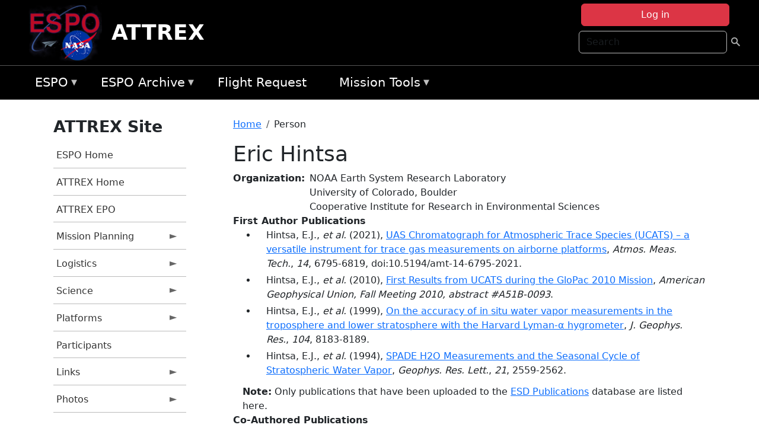

--- FILE ---
content_type: text/html; charset=UTF-8
request_url: https://espo.nasa.gov/attrex/person/Eric_Hintsa
body_size: 12366
content:

<!DOCTYPE html>
<html lang="en" dir="ltr" class="h-100">
  <head>
    <meta charset="utf-8" />
<meta name="Generator" content="Drupal 10 (https://www.drupal.org)" />
<meta name="MobileOptimized" content="width" />
<meta name="HandheldFriendly" content="true" />
<meta name="viewport" content="width=device-width, initial-scale=1.0" />
<link rel="icon" href="/themes/custom/espo_bootstrap/favicon.ico" type="image/vnd.microsoft.icon" />
<link rel="canonical" href="https://espo.nasa.gov/attrex/person/Eric_Hintsa" />
<link rel="shortlink" href="https://espo.nasa.gov/attrex/node/6181" />

    <title>Eric Hintsa | ATTREX</title>
    <link rel="stylesheet" media="all" href="/sites/default/files/css/css_8iS59-iFV4Ohbt0MayNSlZrpbbeznGtRAmJwQfrplk4.css?delta=0&amp;language=en&amp;theme=espo_bootstrap&amp;include=[base64]" />
<link rel="stylesheet" media="all" href="/sites/default/files/css/css_UpeU-hBailEe75_NONjXVIw3AWzsJfVPlGm_ZbzYorY.css?delta=1&amp;language=en&amp;theme=espo_bootstrap&amp;include=[base64]" />

    <script src="/sites/default/files/js/js_ydoQoqG9T2cd9o9r_HQd_vZ9Ydkq5rB_dRzJgFpmOB0.js?scope=header&amp;delta=0&amp;language=en&amp;theme=espo_bootstrap&amp;include=[base64]"></script>
<script src="https://dap.digitalgov.gov/Universal-Federated-Analytics-Min.js?agency=NASA&amp;subagency=ARC&amp;cto=12" async id="_fed_an_ua_tag" type="text/javascript"></script>
<script src="https://use.fontawesome.com/releases/v6.4.0/js/all.js" defer crossorigin="anonymous"></script>
<script src="https://use.fontawesome.com/releases/v6.4.0/js/v4-shims.js" defer crossorigin="anonymous"></script>

  </head>
  <body class="path-node page-node-type-person   d-flex flex-column h-100">
        <div class="visually-hidden-focusable skip-link p-3 container">
      <a href="#main-content" class="p-2">
        Skip to main content
      </a>
    </div>
    
    <!-- <div class="dialog-off-canvas-main-canvas" data-off-canvas-main-canvas> -->
    
<header>
        <div class="region region-header">
	<div id="block-espo-bootstrap-account-menu" class="contextual-region block block-menu-block block-menu-blockaccount">
  
    <div data-contextual-id="block:block=espo_bootstrap_account_menu:langcode=en&amp;domain_microsite_base_path=attrex|menu:menu=account:langcode=en&amp;domain_microsite_base_path=attrex" data-contextual-token="9PfHlwTiqqgxbBDH1QsTpSgNuibsnP-NKsZkJWoupnA" data-drupal-ajax-container=""></div>
      <p><div><div class="espo-ajax-login-wrapper"><a href="/attrex/espo-auth/ajax-login" class="button button--danger use-ajax" style="margin-top:-10px; width:250px;" data-dialog-type="dialog" data-dialog-renderer="off_canvas" data-dialog-options="{&quot;width&quot;:&quot;auto&quot;}">Log in</a></div></div>
</p>
  </div>
<div class="search-block-form contextual-region block block-search container-inline" data-drupal-selector="search-block-form" id="block-espo-bootstrap-search-form-block" role="search">
  
    <div data-contextual-id="block:block=espo_bootstrap_search_form_block:langcode=en&amp;domain_microsite_base_path=attrex" data-contextual-token="riMDAODjJqJu0oJV7AyOuYbr2MMO0tMYXmBmhal56e4" data-drupal-ajax-container=""></div>
      <form data-block="header" action="/attrex/search/node" method="get" id="search-block-form" accept-charset="UTF-8">
  <div class="js-form-item form-item js-form-type-search form-type-search js-form-item-keys form-item-keys form-no-label">
      <label for="edit-keys" class="visually-hidden">Search</label>
        
  <input title="Enter the terms you wish to search for." placeholder="Search" data-drupal-selector="edit-keys" type="search" id="edit-keys" name="keys" value="" size="15" maxlength="128" class="form-search form-control" />


        </div>
<div data-drupal-selector="edit-actions" class="form-actions js-form-wrapper form-wrapper" id="edit-actions--2">
        <input data-drupal-selector="edit-submit" type="submit" id="edit-submit" value=" " class="button js-form-submit form-submit btn btn-primary" />

</div>

</form>

  </div>
<div id="block-espo-bootstrap-branding" class="contextual-region block block-system block-system-branding-block">
  
    <div data-contextual-id="block:block=espo_bootstrap_branding:langcode=en&amp;domain_microsite_base_path=attrex" data-contextual-token="1-3hf83DHDWKXBwXpZ038T0P0V0Ym2bAN52vo9w8gao" data-drupal-ajax-container=""></div>
  <div class="navbar-brand d-flex align-items-center">

    <a href="/attrex" title="Home" rel="home" class="site-logo d-block">
    <img src="/themes/custom/espo_bootstrap/espo_logo.png" alt="Home" fetchpriority="high" />
  </a>
  
  <div>
        <a href="/attrex" title="Home" rel="home" class="site-title">
      ATTREX
    </a>
    
      </div>
</div>
</div>

    </div>


    	<nav class="navbar navbar-expand-lg navbar-dark text-light bg-dark">
	    

	     <!-- remove toggle --- <button class="navbar-toggler collapsed" type="button" data-bs-toggle="collapse"
			data-bs-target="#navbarSupportedContent" aria-controls="navbarSupportedContent"
			aria-expanded="false" aria-label="Toggle navigation"> 
		    <span class="navbar-toggler-icon"></span>
		</button> --- -->

		<div class="<!--collapse navbar-collapse-->" id="navbarSupportedContent">
		        <div class="region region-nav-main">
	<div data-drupal-messages-fallback class="hidden"></div>
<div id="block-espo-bootstrap-menu-block-espo-main" class="contextual-region block block-superfish block-superfishespo-main">
  
    <div data-contextual-id="block:block=espo_bootstrap_menu_block_espo_main:langcode=en&amp;domain_microsite_base_path=attrex|menu:menu=espo-main:langcode=en&amp;domain_microsite_base_path=attrex" data-contextual-token="qszzSA1PWwzcGYh8tZLpjscbEzmfocU4G4GZZdq7S64" data-drupal-ajax-container=""></div>
      
<ul id="superfish-espo-main" class="menu sf-menu sf-espo-main sf-horizontal sf-style-none">
  
<li id="espo-main-menu-link-contentdc0e163f-4c4b-425f-a901-1db930b0d793" class="sf-depth-1 menuparent"><a href="/attrex/content/Earth_Science_Project_Office" title="Link to the ESPO home page" class="sf-depth-1 menuparent">ESPO</a><ul><li id="espo-main-menu-link-content4441c5c2-3ca8-4d3b-a1de-1cdf4c64e04f" class="sf-depth-2 sf-no-children"><a href="/attrex/espo_missions" title="All ESPO managed missions" class="sf-depth-2">Missions</a></li><li id="espo-main-menu-link-contentf933ab82-87ed-404c-b3f6-e568197f6036" class="sf-depth-2 sf-no-children"><a href="/attrex/content/About_ESPO" title="ESPO " class="sf-depth-2">About ESPO</a></li><li id="espo-main-menu-link-contentefe9a1f6-9949-4649-b39b-f7d1ea47f9ac" class="sf-depth-2 sf-no-children"><a href="https://youtu.be/8hCH3IYhn4g" target="_blank" class="sf-depth-2 sf-external">Video about ESPO</a></li><li id="espo-main-menu-link-content98e8aa72-6fc0-4e1d-94b0-c6cc70f6f8c1" class="sf-depth-2 sf-no-children"><a href="/attrex/content/ESPO_Services_We_Provide" title="ESPO Provided Services" class="sf-depth-2">Services</a></li><li id="espo-main-menu-link-contentfc2fe647-609b-4218-a86f-51c1b62657da" class="sf-depth-2 sf-no-children"><a href="/attrex/content/Deployment_Sites" title="ESPO Deployment Sites" class="sf-depth-2">Deployment Sites</a></li><li id="espo-main-menu-link-content26d24555-1943-4128-94a2-24fb8597ea4d" class="sf-depth-2 sf-no-children"><a href="/attrex/aircraft" title="Aircraft " class="sf-depth-2">Aircraft</a></li><li id="espo-main-menu-link-contentec1b417b-238b-4d1e-845b-c09cfde6673b" class="sf-depth-2 sf-no-children"><a href="/attrex/content/ESPO_Satellite_Platforms" title="Satellites Platforms" class="sf-depth-2">Satellites</a></li><li id="espo-main-menu-link-content1082d970-20a4-4bb5-b01a-c5a7381406c7" class="sf-depth-2 sf-no-children"><a href="/attrex/content/Links" class="sf-depth-2">Links</a></li></ul></li><li id="espo-main-menu-link-content5818f24e-a2a0-46c5-a9f4-adab70f8110f" class="sf-depth-1 menuparent"><a href="/attrex/content/Welcome_to_the_ESPO_Data_Archive" class="sf-depth-1 menuparent">ESPO Archive</a><ul><li id="espo-main-menu-link-content3eb53381-0ebd-4a69-a8a8-899122a092cd" class="sf-depth-2 sf-no-children"><a href="/attrex/archive/browse" title="Browse ESPO Archive" class="sf-depth-2">Browse</a></li><li id="espo-main-menu-link-content4b184493-ee0d-4257-aabf-bcc3e0de8c69" class="sf-depth-2 sf-no-children"><a href="/attrex/archive/help" title="ESPO Archive Help" class="sf-depth-2">Help</a></li></ul></li><li id="espo-main-menu-link-content68331089-c0ca-4e30-8f87-bcc3a4076701" class="sf-depth-1 sf-no-children"><a href="/attrex/sofrs" title="Suborbital Flight Request System" class="sf-depth-1">Flight Request</a></li><li id="espo-main-menu-link-contentf178bb8e-0a68-4a9b-856e-769bf20eea99" class="sf-depth-1 menuparent"><a href="/attrex/content/Mission_Tools" title="Airborne Science Mission Tool Suite" class="sf-depth-1 menuparent">Mission Tools</a><ul><li id="espo-main-menu-link-content4e526c3c-8dab-4815-b80c-931b502bfcd1" class="sf-depth-2 sf-no-children"><a href="/attrex/content/ASP_Mission_Tools_Suite" class="sf-depth-2">ASP Mission Tool Suite</a></li></ul></li>
</ul>

  </div>

    </div>

		    
		</div> 
	    		</div>
	</nav>
    </header>
<!--Highlighted (new) -->

    
<!--End Highlighted-->



<main role="main">

    <a id="main-content" tabindex="-1"></a>
    
    
    

    <div class="container">
	<div class="row g-0">
	    		<div class="order-1 order-lg-1 col-12 col-lg-3 col-xxl-2">
		        <div class="region region-sidebar-first">
	<div id="block-espo-bootstrap-menu-block-attrex" class="contextual-region block block-superfish block-superfishattrex">
  
      <h2>ATTREX Site</h2>
    <div data-contextual-id="block:block=espo_bootstrap_menu_block_attrex:langcode=en&amp;domain_microsite_base_path=attrex|menu:menu=attrex:langcode=en&amp;domain_microsite_base_path=attrex" data-contextual-token="cPP-7nPPLF0raSE4emERPGqV-GXdssWnnUH2kzaD8eo" data-drupal-ajax-container=""></div>
      
<ul id="superfish-attrex" class="menu sf-menu sf-attrex sf-vertical sf-style-none">
  
<li id="attrex-menu-link-contentf6682029-4583-40b5-96c6-9ec892d61248" class="sf-depth-1 sf-no-children"><a href="/attrex/content/Earth_Science_Project_Office" title="ESPO homepage" class="sf-depth-1">ESPO Home</a></li><li id="attrex-menu-link-content29ad7b1d-b706-4b65-ad20-52f05f0ba245" class="sf-depth-1 sf-no-children"><a href="/attrex" title="Homepage for the ATTREX mission website." class="sf-depth-1">ATTREX Home</a></li><li id="attrex-menu-link-content973e725c-d623-42bb-8654-b08d7020f92c" class="sf-depth-1 sf-no-children"><a href="/attrex/content/ATTREX-EPO" title="ATTREX EPO information for ATTREX" class="sf-depth-1">ATTREX EPO</a></li><li id="attrex-menu-link-contentc68adc30-2fe4-47a2-afd2-696e5473bfce" class="sf-depth-1 menuparent"><a href="/attrex/planning" title="Calendars, schedules, and other mission planning information for ATTREX." class="sf-depth-1 menuparent">Mission Planning</a><ul><li id="attrex-menu-link-content887df15e-933f-4c9b-bf6a-234a3dedcd03" class="sf-depth-2 sf-no-children"><a href="/attrex/calendar" title="Month-by-month calendar for ATTREX." class="sf-depth-2">Mission Calendar</a></li><li id="attrex-menu-link-content0348e22e-87ad-4ebd-beb9-188c8661429b" class="sf-depth-2 sf-no-children"><a href="/attrex/daily-schedule" title="Status updates for ATTREX." class="sf-depth-2">Status Updates</a></li></ul></li><li id="attrex-menu-link-contentcdaffb52-72cf-4f55-a021-9c71b6a7751e" class="sf-depth-1 menuparent"><a href="/attrex/logistics" title="Logistics information for participants in ATTREX." class="sf-depth-1 menuparent">Logistics</a><ul><li id="attrex-menu-link-contentf2063734-2439-43b0-8b54-ff46aa18506e" class="sf-depth-2 sf-no-children"><a href="/attrex/content/ATTREX_Shipping" title="Shipping addresses and arrangements for ATTREX." class="sf-depth-2">Shipping</a></li><li id="attrex-menu-link-content823f7693-f006-4fe2-8c59-f9323d0a853b" class="sf-depth-2 sf-no-children"><a href="/attrex/content/ATTREX_Lodging" title="Lodging addresses and arrangements for ATTREX." class="sf-depth-2">Lodging</a></li><li id="attrex-menu-link-content66c8282b-444a-4575-be27-f9e3465d7277" class="sf-depth-2 menuparent"><a href="/attrex/local_information" title="Local Information information for ATTREX" class="sf-depth-2 menuparent">Local Information</a><ul><li id="attrex-menu-link-contenta24c62c3-f09f-422b-b702-60b70d5fdb85" class="sf-depth-3 sf-no-children"><a href="/attrex/content/ATTREX_Local_Information_-_AFRC" title="AFRC information for ATTREX" class="sf-depth-3">AFRC</a></li></ul></li><li id="attrex-menu-link-contentfaa19328-d2ba-4880-aad9-936d07ff234b" class="sf-depth-2 sf-no-children"><a href="/attrex/content/ATTREX_Emergency_Information" title="Emergency information for ATTREX" class="sf-depth-2">Emergency Info</a></li></ul></li><li id="attrex-menu-link-content5a2e739a-f92f-4c5b-a9e8-98dc210bb0c4" class="sf-depth-1 menuparent"><a href="/attrex/science" title="Information about the scientific goals and results for ATTREX." class="sf-depth-1 menuparent">Science</a><ul><li id="attrex-menu-link-content8ff9b688-d6c0-426d-b42d-eac66f8e5d88" class="sf-depth-2 sf-no-children"><a href="/attrex/content/ATTREX_Presentations" title="ATTREX Presentations" class="sf-depth-2">Presentations</a></li><li id="attrex-menu-link-content4fdec1c4-e8da-48fc-986b-035451ff59ea" class="sf-depth-2 sf-no-children"><a href="http://bocachica.arc.nasa.gov/ATTREX_2014/attrex_2014.html" title="ATTREX III Meteorology Web Page" class="sf-depth-2 sf-external">ATTREX III Met Web Page</a></li></ul></li><li id="attrex-menu-link-content4d60fc98-0b7b-4e90-82cc-99486689bac4" class="sf-depth-1 menuparent"><a href="/attrex/attrex_platforms" title="Aircraft and other platforms participating in ATTREX." class="sf-depth-1 menuparent">Platforms</a><ul><li id="attrex-menu-link-content002cdcf4-94bd-45f3-a2bf-77c36ee87e9c" class="sf-depth-2 sf-no-children"><a href="/attrex/content/ATTREX_Platforms_-_Airborne" title="Global Hawk configuration for ATTREX" class="sf-depth-2">Global Hawk</a></li></ul></li><li id="attrex-menu-link-contente698399a-c49f-4b8b-8cc8-aad0264d058c" class="sf-depth-1 sf-no-children"><a href="/attrex/mission_group/ATTREX_Participants" title="List of participants in ATTREX." class="sf-depth-1">Participants</a></li><li id="attrex-menu-link-content8d8ea2ec-42b8-4744-abca-094e46017e50" class="sf-depth-1 menuparent"><a href="/attrex/links" title="Links information for ATTREX" class="sf-depth-1 menuparent">Links</a><ul><li id="attrex-menu-link-content7e0ed897-8565-45a5-b6aa-d1b9a45cf747" class="sf-depth-2 sf-no-children"><a href="/attrex/content/ATTREX_News_Links" title="News information for ATTREX" class="sf-depth-2">News</a></li><li id="attrex-menu-link-content6562e588-dd9c-4992-9f16-c914492abb57" class="sf-depth-2 sf-no-children"><a href="/attrex/content/ATTREX_Science_Links" title="Science information for ATTREX" class="sf-depth-2">Science</a></li><li id="attrex-menu-link-content0eb641b6-90be-4161-939e-c1c234b8f539" class="sf-depth-2 sf-no-children"><a href="/attrex/content/ATTREX_Miscellaneous_Links" title="Miscellaneous information for ATTREX" class="sf-depth-2">Miscellaneous</a></li></ul></li><li id="attrex-menu-link-content936d8754-2534-4e0b-9f38-0399b5371711" class="sf-depth-1 menuparent"><a href="/attrex/mission-gallery" title="Photograph galleries for ATTREX." class="sf-depth-1 menuparent">Photos</a><ul><li id="attrex-menu-link-content5053c5eb-ab26-466c-89ee-96da9a16e242" class="sf-depth-2 sf-no-children"><a href="/attrex/mission-gallery/subject/aircraft" title="Aircraft photograph galleries for ATTREX." class="sf-depth-2">Aircraft</a></li><li id="attrex-menu-link-content1f5e83e9-8649-4525-bd0b-c1a678156647" class="sf-depth-2 sf-no-children"><a href="/attrex/mission-gallery/subject/instrument" title="Instrument photograph galleries for ATTREX." class="sf-depth-2">Instrument</a></li><li id="attrex-menu-link-contentce6c8ab6-8ba5-48cf-91b4-8f89c8699285" class="sf-depth-2 sf-no-children"><a href="/attrex/mission-gallery/subject/people" title="People photograph galleries for ATTREX." class="sf-depth-2">People</a></li><li id="attrex-menu-link-content9ab56cb5-07b7-469d-ae64-3b917e7cb944" class="sf-depth-2 sf-no-children"><a href="/attrex/mission-gallery/subject/Data" title="Data information for ATTREX" class="sf-depth-2">Data</a></li><li id="attrex-menu-link-content91b48da1-c9e6-471e-a257-cf1a53fb9a83" class="sf-depth-2 sf-no-children"><a href="/attrex/mission-gallery/subject/Other" title="Other information for ATTREX" class="sf-depth-2">Other</a></li></ul></li>
</ul>

  </div>

    </div>

		</div>
	    
	    <div class="order-2 order-lg-2 col-12 col-lg-9 col-xxl-10" id="main_content">
		        <div class="region region-breadcrumb">
	<div id="block-espo-bootstrap-breadcrumbs" class="contextual-region block block-system block-system-breadcrumb-block">
  
    <div data-contextual-id="block:block=espo_bootstrap_breadcrumbs:langcode=en&amp;domain_microsite_base_path=attrex" data-contextual-token="9cnDuauI1jDnIy56Yy4bBcW2s3mmwt2L_fk6-q-Dn7M" data-drupal-ajax-container=""></div>
        <nav aria-label="breadcrumb">
    <h2 id="system-breadcrumb" class="visually-hidden">Breadcrumb</h2>
    <ol class="breadcrumb">
    		    <li class="breadcrumb-item">
				    <a href="/attrex">Home</a>
			    </li>
	    		    <li class="breadcrumb-item">
				    Person
			    </li>
	        </ol>
  </nav>

  </div>

    </div>

	
  	        <div class="region region-page-title">
	<div id="block-espo-bootstrap-page-title" class="contextual-region block block-core block-page-title-block">
  
    <div data-contextual-id="block:block=espo_bootstrap_page_title:langcode=en&amp;domain_microsite_base_path=attrex" data-contextual-token="7imyu64WpLYatvwkSM_DpVDgBHObFwhyiPDij9VjUPU" data-drupal-ajax-container=""></div>
      
<h1><span class="field field--name-title field--type-string field--label-hidden">Eric Hintsa</span>
</h1>


  </div>

    </div>

			    <div class="region region-content">
	<div id="block-espo-bootstrap-system-main-block" class="block block-system block-system-main-block">
  
    
      
<article class="contextual-region node node--type-person node--view-mode-full">

    
        <div data-contextual-id="node:node=6181:changed=1674075601&amp;langcode=en&amp;domain_microsite_base_path=attrex" data-contextual-token="tkDJfebuyU0g-ThFZgsKSwZ1y9bfHsSepbphT_Yj9pk" data-drupal-ajax-container=""></div>

    
    <div>
	
  <div class="field field--name-f-person-textorterm-org field--type-textorterm field--label-inline clearfix">
    <div class="field__label">Organization</div>
          <div class="field__items">
              <div class="field__item">NOAA Earth System Research Laboratory</div>
          <div class="field__item">University of Colorado, Boulder</div>
          <div class="field__item">Cooperative Institute for Research in Environmental Sciences</div>
              </div>
      </div>

  <div class="field field--name-extra-field-person-pubs-primary field--type-extra-field field--label-above">
    <div class="field__label">First Author Publications</div>
          <div class="field__items">
              <div class="field__item"><div class="item-list"><ul><li>
            <div class="field field--name-f-pub-citation field--type-pub-citation field--label-hidden field__item">Hintsa, E.J., <i>et al.</i> (2021), <a href=/attrex/content/UAS_Chromatograph_for_Atmospheric_Trace_Species_UCATS_%E2%80%93_a_versatile_instrument_for_trace_gas>UAS Chromatograph for Atmospheric Trace Species (UCATS) – a versatile instrument for trace gas measurements on airborne platforms</a>, <i>Atmos. Meas. Tech.</i>, <i>14</i>, 6795-6819, doi:10.5194/amt-14-6795-2021.</div>
      </li><li>
            <div class="field field--name-f-pub-citation field--type-pub-citation field--label-hidden field__item">Hintsa, E.J., <i>et al.</i> (2010), <a href=/attrex/content/First_Results_from_UCATS_during_the_GloPac_2010_Mission>First Results from UCATS during the GloPac 2010 Mission</a>, <i>American Geophysical Union, Fall Meeting 2010, abstract #A51B-0093</i>.</div>
      </li><li>
            <div class="field field--name-f-pub-citation field--type-pub-citation field--label-hidden field__item">Hintsa, E.J., <i>et al.</i> (1999), <a href=/attrex/content/On_the_accuracy_of_in_situ_water_vapor_measurements_in_the_troposphere_and_lower>On the accuracy of in situ water vapor measurements in the troposphere and lower stratosphere with the Harvard Lyman-α hygrometer</a>, <i>J. Geophys. Res.</i>, <i>104</i>, 8183-8189.</div>
      </li><li>
            <div class="field field--name-f-pub-citation field--type-pub-citation field--label-hidden field__item">Hintsa, E.J., <i>et al.</i> (1994), <a href=/attrex/content/SPADE_H2O_Measurements_and_the_Seasonal_Cycle_of_Stratospheric_Water_Vapor>SPADE H2O Measurements and the Seasonal Cycle of Stratospheric Water Vapor</a>, <i>Geophys. Res. Lett.</i>, <i>21</i>, 2559-2562.</div>
      </li></ul></div></div>
          <div class="field__item"><b>Note:</b> Only publications that have been uploaded to the <a href="http://esdpubs.nasa.gov">ESD Publications</a> database are listed here.</div>
              </div>
      </div>

  <div class="field field--name-extra-field-person-pubs-other field--type-extra-field field--label-above">
    <div class="field__label">Co-Authored Publications</div>
          <div class="field__items">
              <div class="field__item"><div class="item-list"><ul><li>
            <div class="field field--name-f-pub-citation field--type-pub-citation field--label-hidden field__item">Schuck, T.J., <i>et al.</i> (2024), <a href=/attrex/content/The_interhemispheric_gradient_of_SF6_in_the_upper_troposphere>The interhemispheric gradient of SF6 in the upper troposphere</a>, <i>Atmos. Chem. Phys.</i>, doi:10.5194/acp-24-689-2024.</div>
      </li><li>
            <div class="field field--name-f-pub-citation field--type-pub-citation field--label-hidden field__item">Guo, H., <i>et al.</i> (2023), <a href=/attrex/content/Heterogeneity_and_chemical_reactivity_of_the_remote_troposphere_defined_by_aircraft_0>Heterogeneity and chemical reactivity of the remote troposphere defined by aircraft measurements – corrected</a>, <i>Atmos. Chem. Phys.</i>, <i>23</i>, 99-117, doi:10.5194/acp-23-99-2023.</div>
      </li><li>
            <div class="field field--name-f-pub-citation field--type-pub-citation field--label-hidden field__item">Krysztofiak, G., <i>et al.</i> (2023), <a href=/attrex/content/N2O_Temporal_Variability_from_the_Middle_Troposphere_to_the_Middle_Stratosphere_Based_on>N2O Temporal Variability from the Middle Troposphere to the Middle Stratosphere Based on Airborne and Balloon-Borne Observations during the Period 1987–2018</a>, <i>Atmosphere</i>, <i>14</i>, 585, doi:10.3390/atmos14030585.</div>
      </li><li>
            <div class="field field--name-f-pub-citation field--type-pub-citation field--label-hidden field__item">Li, J., <i>et al.</i> (2023), <a href=/attrex/content/A_novel_cost-effective_analytical_method_for_measuring_high-resolution_vertical_profiles_of>A novel, cost-effective analytical method for measuring high-resolution vertical profiles of stratospheric trace gases using a gas chromatograph coupled with an electron capture detector</a>, <i>Atmos. Meas. Tech.</i>, <i>16</i>, 2851-2863, doi:10.5194/amt-16-2851-2023.</div>
      </li><li>
            <div class="field field--name-f-pub-citation field--type-pub-citation field--label-hidden field__item">Hu, L., <i>et al.</i> (2022), <a href=/attrex/content/Continental-scale_contributions_to_the_global_CFC-11_emission_increase_between_2012_and_2017>Continental-scale contributions to the global CFC-11 emission increase between 2012 and 2017</a>, <i>Atmos. Chem. Phys.</i>, doi:10.5194/acp-22-2891-2022.</div>
      </li><li>
            <div class="field field--name-f-pub-citation field--type-pub-citation field--label-hidden field__item">Payne, V.H., <i>et al.</i> (2022), <a href=/attrex/content/Satellite_measurements_of_peroxyacetyl_nitrate_from_the_Cross-Track_Infrared_Sounder>Satellite measurements of peroxyacetyl nitrate from the Cross-Track Infrared Sounder: comparison with ATom aircraft measurements</a>, <i>Atmos. Meas. Tech.</i>, <i>15</i>, 3497-3511, doi:10.5194/amt-15-3497-2022.</div>
      </li><li>
            <div class="field field--name-f-pub-citation field--type-pub-citation field--label-hidden field__item">Gonzalez, Y., <i>et al.</i> (2021), <a href=/attrex/content/Impact_of_stratospheric_air_and_surface_emissions_on_tropospheric_nitrous_oxide_during_0>Impact of stratospheric air and surface emissions on tropospheric nitrous oxide during ATom</a>, <i>Atmos. Chem. Phys.</i>, <i>21</i>, 11113-11132, doi:10.5194/acp-21-11113-2021.</div>
      </li><li>
            <div class="field field--name-f-pub-citation field--type-pub-citation field--label-hidden field__item">Guo, H., <i>et al.</i> (2021), <a href=/attrex/content/Heterogeneity_and_chemical_reactivity_of_the_remote_troposphere_defined_by_aircraft>Heterogeneity and chemical reactivity of the remote troposphere defined by aircraft measurements</a>, <i>Atmos. Chem. Phys.</i>, <i>21</i>, 13729-13746, doi:10.5194/acp-21-13729-2021.</div>
      </li><li>
            <div class="field field--name-f-pub-citation field--type-pub-citation field--label-hidden field__item">Orbe, C., <i>et al.</i> (2021), <a href=/attrex/content/Tropospheric_Age-of-Air_Influence_of_SF6_Emissions_on_Recent_Surface_Trends_and_Model_Biases>Tropospheric Age-of-Air: Influence of SF6 Emissions on Recent Surface Trends and Model Biases</a>, <i>J. Geophys. Res.</i>, <i>126</i>, e2021JD035451, doi:10.1029/2021JD035451.</div>
      </li><li>
            <div class="field field--name-f-pub-citation field--type-pub-citation field--label-hidden field__item">Thompson, C.R., <i>et al.</i> (2021), <a href=/attrex/content/The_NASA_Atmospheric_Tomography_ATom_Mission_Imaging_the_Chemistry_of_the_Global_Atmosphere>The NASA Atmospheric Tomography (ATom) Mission: Imaging the Chemistry of the Global Atmosphere</a>, <i>Bull. Am. Meteorol. Soc.</i>, doi:10.1175/BAMS-D-20-0315.1.</div>
      </li><li>
            <div class="field field--name-f-pub-citation field--type-pub-citation field--label-hidden field__item">Bourgeois, I., <i>et al.</i> (2020), <a href=/attrex/content/Global-scale_distribution_of_ozone_in_the_remote_troposphere_from_ATom_and_HIPPO_airborne>Global-scale distribution of ozone in the remote troposphere from ATom and HIPPO airborne field missions.</a>, <i>Atmos. Chem. Phys.</i>, doi:10.5194/acp-2020-315.</div>
      </li><li>
            <div class="field field--name-f-pub-citation field--type-pub-citation field--label-hidden field__item">Brune, W.H., <i>et al.</i> (2020), <a href=/attrex/content/Exploring_Oxidation_in_the_Remote_Free_Troposphere_Insights_From_Atmospheric_Tomography_ATom>Exploring Oxidation in the Remote Free Troposphere: Insights From Atmospheric Tomography (ATom)</a>, <i>J. Geophys. Res.</i>, <i>125</i>, doi:10.1029/2019JD031685.</div>
      </li><li>
            <div class="field field--name-f-pub-citation field--type-pub-citation field--label-hidden field__item">Thames, A.B., <i>et al.</i> (2020), <a href=/attrex/content/Missing_OH_reactivity_in_the_global_marine_boundary_layer>Missing OH reactivity in the global marine boundary layer</a>, <i>Atmos. Chem. Phys.</i>, <i>20</i>, 4013-4029, doi:10.5194/acp-20-4013-2020.</div>
      </li><li>
            <div class="field field--name-f-pub-citation field--type-pub-citation field--label-hidden field__item">Travis, K.R., <i>et al.</i> (2020), <a href=/attrex/content/Constraining_remote_oxidation_capacity_with_ATom_observations>Constraining remote oxidation capacity with ATom observations</a>, <i>Atmos. Chem. Phys.</i>, <i>20</i>, 7753-7781, doi:10.5194/acp-20-7753-2020.</div>
      </li><li>
            <div class="field field--name-f-pub-citation field--type-pub-citation field--label-hidden field__item">Elkins, J.W., <i>et al.</i> (2019), <a href=/attrex/content/ATom_Measurements_from_the_UAS_Chromatograph_for_Atmospheric_Trace_Species_UCATS>ATom: Measurements from the UAS Chromatograph for Atmospheric Trace Species (UCATS)</a>, <i>Ornl Daac</i>, doi:10.3334/ORNLDAAC/1750.</div>
      </li><li>
            <div class="field field--name-f-pub-citation field--type-pub-citation field--label-hidden field__item">Wofsy, S.C., <i>et al.</i> (2018), <a href=/attrex/content/ATom_Merged_Atmospheric_Chemistry_Trace_Gases_and_Aerosols>ATom: Merged Atmospheric Chemistry, Trace Gases, and Aerosols</a>, <i>Ornl Daac</i>, doi:10.3334/ORNLDAAC/1581.</div>
      </li><li>
            <div class="field field--name-f-pub-citation field--type-pub-citation field--label-hidden field__item">Jensen, E.J., <i>et al.</i> (2017), <a href=/attrex/content/Physical_processes_controlling_the_spatial_distributions_of_relative_humidity_in_the>Physical processes controlling the spatial distributions of relative humidity in the tropical tropopause layer over the Pacific</a>, <i>J. Geophys. Res.</i>, <i>122</i>, 6094-6107, doi:10.1002/2017JD026632.</div>
      </li><li>
            <div class="field field--name-f-pub-citation field--type-pub-citation field--label-hidden field__item">Gao, R.S., <i>et al.</i> (2014), <a href=/attrex/content/OH_in_the_tropical_upper_troposphere_and_its_relationships_to_solar_radiation_and_reactive>OH in the tropical upper troposphere and its relationships to solar radiation and reactive nitrogen</a>, <i>J Atmos Chem</i>, <i>71</i>, 55-64.</div>
      </li><li>
            <div class="field field--name-f-pub-citation field--type-pub-citation field--label-hidden field__item">Liss, P., <i>et al.</i> (2014), <a href=/attrex/content/Short-lived_trace_gases_in_the_surface_ocean_and_the_atmosphere>Short-lived trace gases in the surface ocean and the atmosphere</a>, <i>Ocean-Atmosphere Interactions of Gases and Particles.  Berlin/Heidelberg: Springer Verlag</i>, 1-54, doi:10.1007/978-3-642-25643-1_1.</div>
      </li><li>
            <div class="field field--name-f-pub-citation field--type-pub-citation field--label-hidden field__item">Waugh, D.W., <i>et al.</i> (2013), <a href=/attrex/content/Tropospheric_SF6_Age_of_air_from_the_Northern_Hemisphere_midlatitude_surface>Tropospheric SF6: Age of air from the Northern Hemisphere midlatitude surface</a>, <i>J. Geophys. Res.</i>, <i>118</i>, 11429-11441, doi:10.1002/jgrd.50848.</div>
      </li><li>
            <div class="field field--name-f-pub-citation field--type-pub-citation field--label-hidden field__item">Wofsy, S., <i>et al.</i> (2011), <a href=/attrex/content/HIAPER_Pole-to-Pole_Observations_HIPPO_Fine-grained_global_scale_measurements_of>HIAPER Pole-to-Pole Observations (HIPPO): Fine-grained, global scale measurements of climatically important atmospheric gases and aerosols</a>, <i>Philosophical Transactions of the Royal Society of London A</i>, <i>369</i>, 2073-2086, doi:10.1098/rsta.2010.0313.</div>
      </li><li>
            <div class="field field--name-f-pub-citation field--type-pub-citation field--label-hidden field__item">Tilmes, S., <i>et al.</i> (2010), <a href=/attrex/content/An_aircraft-based_upper_troposphere_lower_stratosphere_O3_CO_and_H2O_climatology_for_the>An aircraft-based upper troposphere lower stratosphere O3, CO and H2O climatology for the Northern Hemisphere</a>, <i>J. Geophys. Res.</i><i> (submitted)</i>.</div>
      </li><li>
            <div class="field field--name-f-pub-citation field--type-pub-citation field--label-hidden field__item">Weinstock, E.M., <i>et al.</i> (2009), <a href=/attrex/content/Validation_of_the_Harvard_Lyman-a_in_situ_water_vapor_instrument_Implications_for_the>Validation of the Harvard Lyman-a in situ water vapor instrument: Implications for the mechanisms that control stratospheric water vapor</a>, <i>J. Geophys. Res.</i>, <i>114</i>, D23301, doi:10.1029/2009JD012427.</div>
      </li><li>
            <div class="field field--name-f-pub-citation field--type-pub-citation field--label-hidden field__item">Thompson, A.M., <i>et al.</i> (2007), <a href=/attrex/content/Intercontinental_Chemical_Transport_Experiment_Ozonesonde_Network_Study_IONS_2004_2>Intercontinental Chemical Transport Experiment Ozonesonde Network Study (IONS) 2004: 2. Tropospheric ozone budgets and variability over northeastern North America</a>, <i>J. Geophys. Res.</i>, <i>112</i>, D12S13, doi:10.1029/2006JD007670.</div>
      </li><li>
            <div class="field field--name-f-pub-citation field--type-pub-citation field--label-hidden field__item">Perkins, K.K., <i>et al.</i> (2001), <a href=/attrex/content/The_Nox-HNO3_System_in_the_lower_stratosphere_Insights_from_in_situ_measurements_and>The Nox-HNO3 System in the lower stratosphere: Insights from in situ measurements and implications of the JHNO3-[OH] relationship</a>, <i>J. Phys. Chem. A</i>, <i>105</i>, 1521-1534.</div>
      </li><li>
            <div class="field field--name-f-pub-citation field--type-pub-citation field--label-hidden field__item">Pfister, L., <i>et al.</i> (2001), <a href=/attrex/content/Aircraft_observations_of_thin_cirrus_clouds_near_the_Tropical_Tropopause>Aircraft observations of thin cirrus clouds near the Tropical Tropopause</a>, <i>J. Geophys. Res.</i>, <i>106</i>, 9765-9786.</div>
      </li><li>
            <div class="field field--name-f-pub-citation field--type-pub-citation field--label-hidden field__item">Weinstock, E.M., <i>et al.</i> (2001), <a href=/attrex/content/Constraints_on_the_seasonal_cycle_of_stratospheric_water_vapor_using_in_situ_measurements>Constraints on the seasonal cycle of stratospheric water vapor using in situ measurements from the ER-2 and a CO photochemical clock</a>, <i>J. Geophys. Res.</i>, <i>106</i>, 22707-22734, doi:2000JD000047.</div>
      </li><li>
            <div class="field field--name-f-pub-citation field--type-pub-citation field--label-hidden field__item">Keim, E.R., <i>et al.</i> (1999), <a href=/attrex/content/NOy_partitioning_from_measurements_of_nitrogenand_hydrogen_radicals_in_the_upper_troposphere>NOy partitioning from measurements of nitrogenand hydrogen radicals in the upper troposphere</a>, <i>Geophys. Res. Lett.</i>, <i>26</i>, 51-54.</div>
      </li><li>
            <div class="field field--name-f-pub-citation field--type-pub-citation field--label-hidden field__item">Keim, E.R., <i>et al.</i> (1996), <a href=/attrex/content/Observations_of_large_reductions_in_the_NO_NOy_ratio_near_the_mid-latitude_tropopause_and>Observations of large reductions in the NO/NOy ratio near the mid-latitude tropopause and the role of heterogeneous chemistry</a>, <i>Geophys. Res. Lett.</i>, <i>23</i>, 3223-3226.</div>
      </li><li>
            <div class="field field--name-f-pub-citation field--type-pub-citation field--label-hidden field__item">Fahey, D.W., <i>et al.</i> (1995), <a href=/attrex/content/In_situ_observations_of_aircraft_exhaust_in_the_lower_stratosphere_at_midlatitudes>In situ observations of aircraft exhaust in the lower stratosphere at midlatitudes</a>, <i>J. Geophys. Res.</i>, 3065-3074<i> (manuscript in preparation)</i>.</div>
      </li><li>
            <div class="field field--name-f-pub-citation field--type-pub-citation field--label-hidden field__item">Salawitch, R.J., <i>et al.</i> (1994), <a href=/attrex/content/The_Diurnal_Variation_of_Hydrogen_Nitrogen_and_Chlorine_Radicals_Implications_for_the>The Diurnal Variation of Hydrogen, Nitrogen, and Chlorine Radicals: Implications for the Heterogeneous Production of HNO2</a>, <i>Geophys. Res. Lett.</i>, <i>21</i>, 2551-2554.</div>
      </li><li>
            <div class="field field--name-f-pub-citation field--type-pub-citation field--label-hidden field__item">Salawitch, R.J., <i>et al.</i> (1994), <a href=/attrex/content/The_Distribution_of_Hydrogen_Nitrogen_and_Chlorine_Radicals_in_the_Lower_Stratosphere>The Distribution of Hydrogen, Nitrogen, and Chlorine Radicals in the Lower Stratosphere: Implications for Changes in O3 Due to Emission of NOy from Supersonic Aircraft</a>, <i>Geophys. Res. Lett.</i>, <i>21</i>, 2547-2550.</div>
      </li></ul></div></div>
          <div class="field__item"><b>Note:</b> Only publications that have been uploaded to the <a href="http://esdpubs.nasa.gov">ESD Publications</a> database are listed here.</div>
              </div>
      </div>

    </div>

</article>

  </div>

    </div>

	    </div>
	    	    	</div>




    </div>


    <!-- Start Middle Widget (new) -->
        <!--End Middle Widget -->

    <!-- Start bottom -->
        <!--End Bottom -->
</div>

</main>



<!-- start: Footer (new) -->
    <div class="footerwidget">
	<div class="container">

	    <div class="row">

		<!-- Start Footer First Region -->
		<div class ="col-md-4 footer-1">
		    			    <div class="region region-footer-first">
	<div id="block-nasafooter" class="contextual-region block block-block-content block-block-content1531fb96-1564-448e-916e-7e0ede4ce10f">
  
    <div data-contextual-id="block:block=nasafooter:langcode=en&amp;domain_microsite_base_path=polaris|block_content:block_content=22:changed=1729042695&amp;langcode=en&amp;domain_microsite_base_path=polaris" data-contextual-token="IFQhSPu08YInhOiFnrn7M_YDdDY1i7nRYv87e-iXFkI" data-drupal-ajax-container=""></div>
      
            <div class="clearfix text-formatted field field--name-body field--type-text-with-summary field--label-hidden field__item"><p><img alt="NASA" data-entity-type="file" data-entity-uuid="34119b03-1e4d-4ef7-a0d7-1d4f03db5972" src="/sites/default/files/inline-images/nasa_logo.png" width="75"></p>

<h3>National Aeronautics and<br>
Space Administration</h3></div>
      
  </div>

    </div>

		    		</div>
		<!-- End Footer First Region -->

		<!-- Start Footer Second Region -->
		<div class ="col-md-8">
		    			    <div class="region region-footer-second">
	<div class="footermap footermap--footermap_block contextual-region block block-footermap block-footermap-block" id="block-footermap-2">
  
    <div data-contextual-id="block:block=footermap_2:langcode=en&amp;domain_microsite_base_path=attrex" data-contextual-token="nhGaNN2I3a_0gdmJ9bf13603I0j69K0m08SS0BJvr3s" data-drupal-ajax-container=""></div>
        <nav class="footermap-col footermap-col--1 footermap-col--espo-main">
    <h3 class="footermap-col-heading footermap-col-heading--espo-main visually-hidden">ESPO Main Menu</h3>
<ul class="footermap-header footermap-header--espo-main">
      <li class="footermap-item footermap-item--depth-1 footermap-item--haschildren">
  <a href="/attrex/content/Earth_Science_Project_Office"  title="Link to the ESPO home page">ESPO</a>
      <ul>
          <li class="footermap-item footermap-item--depth-2">
  <a href="/attrex/espo_missions"  title="All ESPO managed missions">Missions</a>
  </li>

          <li class="footermap-item footermap-item--depth-2">
  <a href="/attrex/content/About_ESPO"  title="ESPO ">About ESPO</a>
  </li>

          <li class="footermap-item footermap-item--depth-2">
  <a href="https://youtu.be/8hCH3IYhn4g"  target="_blank">Video about ESPO</a>
  </li>

          <li class="footermap-item footermap-item--depth-2">
  <a href="/attrex/content/ESPO_Services_We_Provide"  title="ESPO Provided Services">Services</a>
  </li>

          <li class="footermap-item footermap-item--depth-2">
  <a href="/attrex/content/Deployment_Sites"  title="ESPO Deployment Sites">Deployment Sites</a>
  </li>

          <li class="footermap-item footermap-item--depth-2">
  <a href="/attrex/aircraft"  title="Aircraft ">Aircraft</a>
  </li>

          <li class="footermap-item footermap-item--depth-2">
  <a href="/attrex/content/ESPO_Satellite_Platforms"  title="Satellites Platforms">Satellites</a>
  </li>

          <li class="footermap-item footermap-item--depth-2">
  <a href="/attrex/content/Links" >Links</a>
  </li>

        </ul>
  </li>

      <li class="footermap-item footermap-item--depth-1 footermap-item--haschildren">
  <a href="/attrex/content/Welcome_to_the_ESPO_Data_Archive" >ESPO Archive</a>
      <ul>
          <li class="footermap-item footermap-item--depth-2">
  <a href="/attrex/archive/browse"  title="Browse ESPO Archive">Browse</a>
  </li>

          <li class="footermap-item footermap-item--depth-2">
  <a href="/attrex/archive/help"  title="ESPO Archive Help">Help</a>
  </li>

        </ul>
  </li>

      <li class="footermap-item footermap-item--depth-1">
  <a href="/attrex/sofrs"  title="Suborbital Flight Request System">Flight Request</a>
  </li>

      <li class="footermap-item footermap-item--depth-1 footermap-item--haschildren">
  <a href="/attrex/content/Mission_Tools"  title="Airborne Science Mission Tool Suite">Mission Tools</a>
      <ul>
          <li class="footermap-item footermap-item--depth-2">
  <a href="/attrex/content/ASP_Mission_Tools_Suite" >ASP Mission Tool Suite</a>
  </li>

        </ul>
  </li>

  </ul>

  </nav>

  </div>

    </div>

		    		</div>
		<!-- End Footer Second Region -->

	    </div>
	</div>
    </div>
<!--End Footer -->


<!-- Start Footer Menu (new) -->
    <div class="footer-menu">
	<div class="container">
	    <div class="row">
		<div class="col-md-12">
              <div class="region region-footer-menu">
	<div id="block-nasalinks" class="contextual-region block block-block-content block-block-content44fc3abf-d784-44bb-83de-c96b5a7ddcf3">
  
    <div data-contextual-id="block:block=nasalinks:langcode=en&amp;domain_microsite_base_path=archive_sarp_2024|block_content:block_content=23:changed=1737565480&amp;langcode=en&amp;domain_microsite_base_path=archive_sarp_2024" data-contextual-token="Jgwgbe3CZ7_NahvVfRpUUaX839CAFYtKpXi6fpU0SfA" data-drupal-ajax-container=""></div>
      
            <div class="clearfix text-formatted field field--name-body field--type-text-with-summary field--label-hidden field__item"><div class="row" id="footer-links">
        <ul>
          <li><a href="https://www.nasa.gov/nasa-web-privacy-policy-and-important-notices/"><span>Privacy Policy</span></a></li>
          <li><a href="https://www.nasa.gov/foia/"><span>FOIA</span></a></li>
          <li><a href="https://www.nasa.gov/contact-nasa/"><span>Contact</span></a></li>
          <li><a href="https://www.nasa.gov/accessibility/"><span>Accessibility</span></a></li>
        </ul>
      </div></div>
      
  </div>
<div id="block-lastupdated" class="contextual-region block block-fields-espo block-last-updated-block">
  
    <div data-contextual-id="block:block=lastupdated:langcode=en&amp;domain_microsite_base_path=attrex" data-contextual-token="Q2n4eMxLYUd8yuE_wA3MczqVU8UzzwxoR4T8HYdnuYY" data-drupal-ajax-container=""></div>
      <p>Page Last Updated: January 18, 2023</p><p>Page Editor: Brad Bulger</p><p>NASA Official: Marilyn Vasques</p><p>Website Issues: <a href="/contact">Contact Us</a></p>
  </div>

    </div>

        </div>
      </div>
    </div>
  </div>
<!-- End Footer Menu -->






<!-- </div> -->

    
    <script type="application/json" data-drupal-selector="drupal-settings-json">{"path":{"baseUrl":"\/","pathPrefix":"attrex\/","currentPath":"node\/6181","currentPathIsAdmin":false,"isFront":false,"currentLanguage":"en"},"pluralDelimiter":"\u0003","suppressDeprecationErrors":true,"ajaxPageState":{"libraries":"[base64]","theme":"espo_bootstrap","theme_token":null},"ajaxTrustedUrl":{"\/attrex\/search\/node":true},"superfish":{"superfish-attrex":{"id":"superfish-attrex","sf":{"animation":{"opacity":"show","height":"show"},"speed":"fast"},"plugins":{"smallscreen":{"mode":"window_width","title":"ATTREX Site"},"supposition":true,"supersubs":true}},"superfish-espo-main":{"id":"superfish-espo-main","sf":{"animation":{"opacity":"show","height":"show"},"speed":"fast"},"plugins":{"smallscreen":{"mode":"window_width","title":"ESPO"},"supposition":true,"supersubs":true}}},"user":{"uid":0,"permissionsHash":"45ba226826635ce8f04ab7cb6351f3c1608f0dc0d5058ced9190fa8965861165"}}</script>
<script src="/sites/default/files/js/js_h-SFSWZO-TWiYeVQI4I-C4kagVNfzZu4TGhbRoxLSBM.js?scope=footer&amp;delta=0&amp;language=en&amp;theme=espo_bootstrap&amp;include=[base64]"></script>

  </body>
</html>
